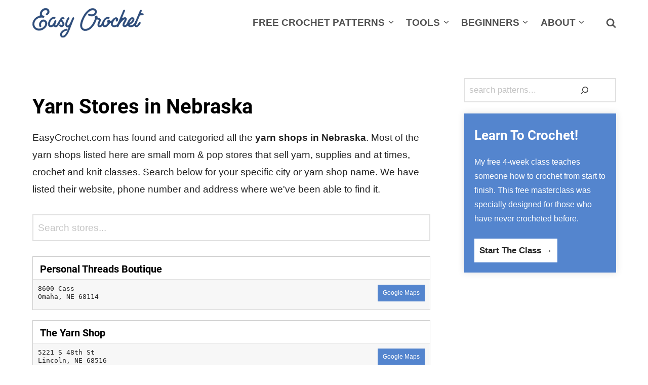

--- FILE ---
content_type: image/svg+xml
request_url: https://easycrochet.com/wp-content/uploads/2022/07/easycrochet-logo-hollow.svg
body_size: 8770
content:
<?xml version="1.0" encoding="UTF-8" standalone="no"?> <svg xmlns="http://www.w3.org/2000/svg" xmlns:xlink="http://www.w3.org/1999/xlink" xmlns:serif="http://www.serif.com/" width="100%" height="100%" viewBox="0 0 3389 903" version="1.1" xml:space="preserve" style="fill-rule:evenodd;clip-rule:evenodd;stroke-linejoin:round;stroke-miterlimit:2;"><path d="M481.737,31.875c19.928,17.794 30.607,43.419 32.032,76.875l-0,9.609c-0,3.56 -0.713,8.897 -2.138,16.016c-3.559,16.372 -10.853,30.962 -21.887,43.775c-11.035,12.812 -24.735,23.134 -41.107,30.966c-4.272,1.421 -7.831,2.134 -10.678,2.134c-9.253,-0 -16.728,-4.628 -22.422,-13.881c-2.847,-5.694 -3.025,-11.744 -0.534,-18.15c2.494,-6.407 6.584,-11.388 12.281,-14.947c12.1,-5.697 20.641,-12.456 25.625,-20.288c4.981,-7.831 8.185,-14.59 9.61,-20.287c-0,-3.56 0.353,-6.05 1.065,-7.472c0,-1.425 -0.178,-2.316 -0.534,-2.672c-0.356,-0.353 -0.531,-1.244 -0.531,-2.669c-0.713,-35.59 -20.644,-53.384 -59.794,-53.384c-12.813,0 -25.625,2.669 -38.438,8.006c-12.812,5.341 -24.556,12.46 -35.234,21.357c-10.675,8.896 -19.931,19.218 -27.759,30.962c-7.832,11.747 -13.169,24.025 -16.016,36.838c-4.272,21.353 -0.713,40.571 10.678,57.656c9.963,14.234 24.556,23.131 43.775,26.69c7.119,1.425 12.634,4.807 16.55,10.144c3.913,5.341 5.159,11.213 3.738,17.619l-0,2.134c-0.713,6.406 -3.916,11.744 -9.61,16.016c-4.984,3.559 -9.965,5.337 -14.95,5.337c-2.134,0 -3.559,-0.356 -4.269,-1.065c-4.984,-0 -9.965,-1.069 -14.95,-3.203c-33.453,-4.272 -64.24,-3.025 -92.356,3.737c-28.115,6.759 -53.206,17.438 -75.272,32.028c-22.068,14.594 -40.397,32.21 -54.987,52.853c-14.594,20.644 -25.091,42.353 -31.497,65.132c-14.238,47.69 -8.188,90.753 18.15,129.19c11.387,16.372 25.269,29.719 41.641,40.041c16.371,10.322 34.521,17.259 54.453,20.819c18.506,2.846 37.368,2.846 56.587,-0c19.219,-2.847 37.547,-8.363 54.988,-16.55c17.44,-8.185 33.634,-18.685 48.581,-31.497c14.947,-12.813 27.759,-27.76 38.437,-44.844c12.1,-18.506 19.219,-37.191 21.354,-56.053c2.137,-18.863 -1.422,-35.056 -10.675,-48.581c-5.697,-9.966 -13.882,-17.263 -24.56,-21.888c-10.675,-4.628 -22.065,-6.228 -34.165,-4.806c-11.391,1.425 -22.422,6.584 -33.1,15.481c-10.675,8.9 -18.863,20.109 -24.557,33.634c-14.237,29.185 -15.303,59.791 -3.203,91.822l0,4.272c0,7.119 -2.312,12.991 -6.94,17.616c-4.629,4.628 -10.5,6.94 -17.616,6.94c-11.391,0 -18.866,-5.337 -22.422,-16.015c-7.831,-20.641 -11.212,-41.819 -10.144,-63.528c1.066,-21.71 6.228,-42.175 15.482,-61.394c9.965,-21.353 23.665,-38.972 41.106,-52.85c17.44,-13.881 36.125,-22.244 56.056,-25.091c22.066,-2.847 42.35,0.178 60.859,9.075c18.507,8.897 33.81,22.244 45.91,40.038c14.237,22.065 20.287,46.981 18.153,74.74c-2.138,27.76 -11.747,55.166 -28.828,82.213c-11.391,17.797 -23.491,32.744 -36.303,44.844c-10.678,9.965 -26.872,22.6 -48.582,37.903c-21.709,15.306 -48.225,25.803 -79.543,31.5c-2.135,-0 -3.56,0.356 -4.272,1.065c-3.56,0.713 -6.763,1.247 -9.61,1.604l-34.165,1.6l-19.219,-0l-18.15,-2.135l-27.762,-6.406l-6.407,-3.203c-39.15,-14.238 -70.825,-38.438 -95.025,-72.603c-16.372,-24.916 -26.515,-51.963 -30.431,-81.147c-3.912,-29.185 -1.956,-59.081 5.875,-89.688c8.541,-29.184 22.422,-56.409 41.641,-81.681c19.218,-25.269 41.993,-46.8 68.331,-64.594c19.219,-12.103 41.284,-22.422 66.2,-30.965l-0,-1.066l3.203,0c0.709,-0.712 1.422,-1.069 2.134,-1.069c0.713,0 1.779,-0.356 3.204,-1.068c18.506,-5.694 29.54,-13.522 33.1,-23.488c3.556,-9.966 4.981,-17.797 4.268,-23.491c0,-0.712 -0.178,-1.425 -0.534,-2.134c-0.356,-0.712 -0.531,-1.781 -0.531,-3.203c-1.425,-7.831 -1.96,-15.838 -1.603,-24.025c0.356,-8.184 1.603,-16.906 3.737,-26.159c7.828,-37.725 27.759,-69.757 59.791,-96.094c15.659,-12.813 32.565,-22.778 50.715,-29.894c18.153,-7.119 36.482,-10.678 54.988,-10.678c32.031,-0 58.369,8.541 79.012,25.625Z" style="fill:#f8f8f8;fill-rule:nonzero;stroke:#626262;stroke-width:12.5px;"></path><path d="M815.928,435.469c5.694,3.559 9.431,8.54 11.212,14.947c1.779,6.406 -6.169,22.401 -9.016,28.098c-4.981,8.54 -9.668,17.636 -16.074,27.958c-6.406,10.322 -13.525,20.369 -21.356,30.147c-7.829,9.775 -16.729,18.484 -26.691,26.125c-9.966,7.64 -21,12.55 -33.1,14.731l-0,1.066l-12.813,1.068c-15.659,0 -29.184,-4.981 -40.571,-14.947c-7.119,-4.984 -12.282,-7.831 -15.485,-8.543c-3.203,-0.71 -6.584,-1.066 -10.14,-1.066c-2.85,0 -5.697,0.356 -8.544,1.066c-2.847,0.712 -8.185,2.847 -16.016,6.406l-8.54,4.272c-15.66,7.831 -30.963,11.744 -45.913,11.744c-7.828,-0 -16.016,-1.088 -24.556,-3.269c-9.966,-2.913 -19.219,-7.644 -27.76,-14.188c-8.543,-6.546 -15.484,-15.237 -20.821,-26.078c-5.338,-10.837 -8.541,-23.731 -9.61,-38.678c-1.069,-14.947 0.891,-32.744 5.872,-53.384c4.984,-18.51 11.391,-36.125 19.219,-52.853c7.831,-16.729 17.084,-32.21 27.762,-46.444c20.641,-26.338 43.775,-45.913 69.4,-58.725c32.032,-15.659 60.147,-17.794 84.35,-6.406c5.694,2.846 9.785,7.296 12.278,13.346c2.491,6.05 2.313,11.922 -0.534,17.616c-2.847,5.697 -7.297,9.788 -13.347,12.278c-6.05,2.494 -11.922,2.316 -17.615,-0.531c-11.391,-4.272 -25.982,-2.137 -43.779,6.406c-16.371,7.828 -33.631,22.244 -51.784,43.241c-18.15,21 -31.497,48.937 -40.037,83.816c-1.425,4.981 -2.669,11.209 -3.738,18.684c-1.069,7.475 -1.247,14.947 -0.534,22.422c0.712,7.475 2.668,14.237 5.872,20.287c3.203,6.05 8.721,10.144 16.55,12.278c18.506,4.36 37.015,-0.621 55.521,-14.946c14.235,-11.391 26.694,-26.516 37.369,-45.379c10.678,-18.862 18.863,-35.412 24.56,-49.65l1.065,-5.337c4.272,-13.525 7.831,-22.778 10.678,-27.759c2.135,-2.847 3.916,-5.341 5.338,-7.475c7.831,-7.832 16.728,-9.966 26.694,-6.407c5.693,2.847 9.787,6.941 12.278,12.278c2.49,5.338 3.025,11.213 1.603,17.619l-9.61,22.422c-3.559,9.966 -7.831,21.888 -12.812,35.766c-4.984,13.881 -8.188,27.228 -9.609,40.04c-2.138,14.947 -0.357,24.557 5.337,28.828c2.847,2.913 7.475,3.644 13.881,2.185c6.407,-1.456 12.813,-5.031 19.219,-10.725c6.406,-5.697 12.456,-12.456 18.15,-20.288c5.694,-7.831 27.965,-45.532 32.593,-53.719l1.573,-1.803c3.559,-5.693 8.365,-9.431 14.415,-11.209c6.05,-1.781 11.922,-0.891 17.616,2.669Z" style="fill:#f8f8f8;fill-rule:nonzero;stroke:#626262;stroke-width:12.5px;"></path><path d="M924.834,392.759c8.544,11.391 16.906,23.669 25.091,36.838c8.187,13.169 14.059,26.869 17.619,41.106c4.271,21.353 1.421,41.325 -8.541,59.909c-4.272,8.719 -9.966,16.35 -17.084,22.897c-7.119,6.544 -14.947,11.997 -23.491,16.357c-10.675,4.359 -21.353,6.54 -32.031,6.54c-25.625,0 -47.335,-11.994 -65.128,-35.984c-3.56,-5.819 -4.985,-11.95 -4.272,-18.403c0.712,-6.45 3.915,-11.453 9.609,-15.013c5.694,-3.559 11.744,-4.984 18.15,-4.272c6.406,0.713 11.391,3.916 14.95,9.61c7.116,10 14.413,15.178 21.888,15.54c7.471,0.363 13.346,-0.547 17.615,-2.728c7.831,-3.559 14.06,-9.253 18.685,-17.084c4.628,-7.828 5.875,-16.725 3.737,-26.691c-2.847,-9.965 -7.472,-20.109 -13.878,-30.431c-6.406,-10.322 -13.169,-20.463 -20.288,-30.428c-1.425,-1.425 -2.134,-2.494 -2.134,-3.203c-10.678,-12.813 -18.866,-17.085 -24.559,-12.813c-3.56,2.847 -7.472,7.65 -11.744,14.413c-4.272,6.762 -8.897,14.772 -13.881,24.025c-2.135,4.981 -4.447,9.965 -6.941,14.947c-2.491,4.981 -5.516,10.678 -9.075,17.084c-3.559,5.694 -8.362,9.966 -14.412,12.812c-6.05,2.847 -11.925,2.847 -17.619,0c-5.694,-2.846 -9.788,-7.653 -12.278,-14.415c-2.491,-6.763 -0.891,-15.125 4.806,-25.091c4.981,-8.54 11.744,-20.644 20.284,-36.303c8.544,-15.659 17.975,-31.675 28.294,-48.047c10.322,-16.372 20.466,-31.319 30.431,-44.844c9.966,-13.521 18.863,-22.778 26.694,-27.759l1.066,0c11.39,-7.831 23.847,-11.744 37.372,-11.744c13.521,0 26.334,4.269 38.437,12.813c5.694,3.559 8.897,8.362 9.609,14.412c0.71,6.05 -0.712,11.922 -4.271,17.619c-3.56,5.694 -8.541,8.897 -14.947,9.609c-6.407,0.71 -12.46,-0.712 -18.153,-4.271c-4.982,-3.56 -9.61,-4.804 -13.879,-3.738c-4.271,1.069 -7.831,3.025 -10.678,5.872c-1.425,1.425 -3.737,4.806 -6.94,10.144c-3.203,5.34 -1.957,12.99 3.737,22.956c1.422,3.559 3.916,7.653 7.475,12.278c3.556,4.628 7.116,9.788 10.675,15.481Z" style="fill:#f8f8f8;fill-rule:nonzero;stroke:#626262;stroke-width:12.5px;"></path><path d="M1260.1,288.125c5.693,4.272 8.362,9.253 8.006,14.947c-0.356,5.697 -1.956,11.747 -4.803,18.153c-0.713,2.134 -3.203,8.184 -7.475,18.15c-4.272,9.966 -9.075,20.997 -14.416,33.1c-5.337,12.1 -10.319,23.666 -14.947,34.7c-4.628,11.031 -7.297,18.684 -8.006,22.956l-108.906,277.603c-3.56,7.832 -9.788,21.175 -18.688,40.038c-8.897,18.865 -20.106,38.262 -33.631,58.191c-22.066,31.321 -43.422,54.096 -64.062,68.334c-12.1,8.541 -23.491,14.412 -34.166,17.616c-10.678,3.203 -20.644,4.806 -29.897,4.806c-4.984,-0 -9.787,-0.356 -14.416,-1.069c-4.625,-0.709 -8.718,-1.778 -12.278,-3.203c-16.372,-5.694 -29.54,-14.947 -39.503,-27.759c-9.965,-12.813 -15.662,-28.116 -17.084,-45.913c-1.425,-29.894 8.54,-59.791 29.897,-89.687c23.487,-30.607 56.587,-55.875 99.297,-75.807c18.506,-7.831 38.437,-13.525 59.79,-17.084l1.069,-1.066l11.209,0c3.916,0 7.297,1.066 10.144,3.203c3.559,2.847 5.694,6.229 6.406,10.141c0.713,3.916 0.357,7.653 -1.068,11.213l-0,1.068c-2.847,8.541 -5.338,13.7 -7.472,15.482c-2.138,1.778 -4.985,3.381 -8.544,4.803l-8.541,2.137c-2.134,0.71 -3.915,1.066 -5.337,1.066l-1.069,-0c-7.831,1.425 -14.237,2.847 -19.219,4.272c-4.984,1.425 -10.678,3.915 -17.084,7.475c-35.591,16.372 -62.638,37.012 -81.144,61.925c-15.662,19.931 -22.778,39.15 -21.356,57.656c0.712,5.697 2.491,11.747 5.341,18.153c2.846,6.406 8.896,11.031 18.15,13.878c5.693,1.425 9.965,2.138 12.812,2.138c14.947,-0 29.719,-6.585 44.309,-19.753c14.591,-13.169 28.294,-28.65 41.107,-46.447c12.812,-17.794 24.025,-35.944 33.634,-54.453c9.609,-18.507 16.55,-33.454 20.819,-44.844l30.965,-80.078c1.422,-4.269 0.888,-8.719 -1.603,-13.347c-2.49,-4.625 -10.143,-6.938 -22.956,-6.938l-5.872,0c-2.49,0 -4.803,-0.356 -6.94,-1.068c-12.1,-1.425 -21.532,-4.629 -28.294,-9.61c-6.763,-4.981 -11.922,-9.965 -15.481,-14.947c-15.66,-21.356 -18.863,-54.097 -9.61,-98.231c3.56,-18.506 8.719,-36.834 15.481,-54.987c6.763,-18.15 13.704,-34.7 20.822,-49.647c7.116,-14.947 13.878,-27.938 20.285,-38.972c6.406,-11.031 11.034,-18.685 13.881,-22.956c3.559,-5.694 8.362,-9.075 14.412,-10.144c6.05,-1.066 11.925,0.178 17.619,3.737c5.694,3.56 9.075,8.544 10.144,14.95c1.066,6.407 -0.178,12.457 -3.738,18.15c-2.134,3.56 -6.05,10.322 -11.743,20.288c-5.697,9.965 -11.747,21.709 -18.153,35.234c-6.407,13.522 -12.813,28.472 -19.219,44.844c-6.406,16.372 -11.031,32.741 -13.878,49.112c-4.272,20.644 -5.519,35.413 -3.738,44.31c1.778,8.9 3.738,14.415 5.872,16.55c1.422,3.559 5.338,5.697 11.744,6.406c12.1,1.425 23.49,-2.491 34.169,-11.744c10.675,-9.253 20.284,-20.822 28.828,-34.7c8.54,-13.881 16.368,-28.472 23.487,-43.778c7.119,-15.303 13.169,-27.937 18.153,-37.903l53.385,-116.378c3.559,-5.697 8.718,-8.722 15.481,-9.078c6.762,-0.353 12.634,1.247 17.619,4.806Z" style="fill:#f8f8f8;fill-rule:nonzero;stroke:#626262;stroke-width:12.5px;"></path><path d="M2155.9,437.603c5.694,3.559 9.431,8.366 11.209,14.416c1.782,6.05 0.891,11.922 -2.668,17.615c-0.713,2.138 -2.491,5.341 -5.338,9.61c-4.272,8.543 -9.609,18.153 -16.016,28.828c-6.406,10.678 -13.525,20.822 -21.353,30.431c-7.831,9.609 -16.728,18.15 -26.693,25.625c-9.966,7.475 -21,12.278 -33.1,14.413c-3.56,0.712 -8.185,1.068 -13.879,1.068c-17.084,0 -30.965,-5.337 -41.64,-16.015c-16.372,-14.947 -22.778,-37.725 -19.219,-68.335c3.556,-24.912 9.253,-46.265 17.081,-64.062c7.832,-17.794 12.1,-27.403 12.813,-28.828l3.203,-6.407l1.069,-2.134c4.981,-11.387 6.584,-20.997 4.803,-28.828c-1.778,-7.831 -8.363,-12.813 -19.75,-14.947l-25.625,-6.406c-0.713,-0.713 -1.425,-1.069 -2.138,-1.069c-3.559,-1.425 -8.897,-1.778 -16.015,-1.069c-7.119,0.713 -12.457,5.341 -16.016,13.882c-9.966,25.625 -18.15,46.09 -24.556,61.393c-6.406,15.303 -12.1,27.938 -17.085,37.903c-7.118,14.947 -15.125,29.541 -24.021,43.775c-8.9,14.238 -18.685,29.185 -29.363,44.844c-32.744,46.269 -70.469,82.038 -113.178,107.306c-42.706,25.269 -85.416,37.904 -128.125,37.904c-8.541,-0 -16.906,-0.357 -25.091,-1.069c-8.184,-0.71 -16.193,-2.135 -24.022,-4.269c-39.862,-10.678 -68.69,-35.591 -86.484,-74.741c-17.084,-38.437 -20.287,-87.196 -9.609,-146.275c12.1,-60.503 37.368,-127.415 75.806,-200.731c21.353,-40.572 45.2,-77.762 71.537,-111.575c26.335,-33.809 53.385,-61.75 81.144,-83.815c72.606,-56.232 140.581,-70.469 203.935,-42.707c5.693,2.847 11.921,6.407 18.684,10.675c6.762,4.272 13.347,10.322 19.753,18.153c5.694,7.829 11.031,18.507 16.016,32.032c4.981,13.522 5.693,30.606 2.134,51.25c0,-0 -1.069,3.381 -3.203,10.143c-2.134,6.76 -5.694,14.769 -10.678,24.022c-4.981,9.253 -11.744,19.219 -20.285,29.897c-8.543,10.675 -19.575,19.928 -33.1,27.76c-42.709,24.2 -100.365,24.912 -172.968,2.134c-5.694,-2.847 -10.322,-7.472 -13.882,-13.878c-3.559,-6.406 -3.915,-12.456 -1.065,-18.153c2.134,-5.694 6.228,-10.497 12.278,-14.413c6.05,-3.915 12.278,-4.45 18.684,-1.603c55.522,19.931 99.653,21 132.397,3.203c8.541,-4.981 15.481,-10.675 20.819,-17.081c5.337,-6.406 9.609,-12.456 12.812,-18.153c3.204,-5.694 5.516,-10.675 6.941,-14.947c1.422,-4.272 2.134,-7.119 2.134,-8.541c2.138,-17.084 0,-30.075 -6.406,-38.972c-6.406,-8.896 -13.525,-15.125 -21.353,-18.684c-24.912,-11.391 -50.894,-12.812 -77.944,-4.272c-27.047,8.541 -53.384,23.491 -79.009,44.844c-25.625,21.353 -50.006,47.334 -73.138,77.944c-23.134,30.606 -43.6,62.993 -61.393,97.159c-34.878,66.909 -58.013,126.525 -69.4,178.844c-11.391,52.315 -10.322,94.134 3.203,125.453c11.387,26.337 29.537,41.997 54.453,46.981c39.859,10.675 82.925,3.56 129.191,-21.356c17.796,-9.253 34.878,-20.997 51.25,-35.234c16.371,-14.235 31.675,-30.607 45.912,-49.113c9.253,-12.103 17.616,-24.203 25.091,-36.303c7.475,-12.1 14.059,-22.778 19.753,-32.031c6.406,-10.678 12.1,-20.644 17.084,-29.897c5.694,-9.966 11.388,-21.353 17.081,-34.166c5.694,-12.812 12.813,-30.606 21.357,-53.384c4.268,-12.813 6.759,-22.066 7.472,-27.763c0.712,-5.693 -0.357,-11.031 -3.204,-16.015c-3.559,-5.694 -5.337,-13.169 -5.337,-22.422c-0,-9.253 2.491,-17.438 7.475,-24.556c6.406,-9.966 15.837,-15.482 28.294,-16.55c12.456,-1.066 22.243,1.603 29.362,8.009c3.556,2.847 5.872,5.872 6.938,9.075c1.068,3.203 2.315,6.584 3.737,10.144c0.713,3.559 1.425,7.472 2.138,11.743c1.422,13.525 9.253,21.71 23.487,24.557c1.425,-0 2.491,0.356 3.203,1.068c3.56,0.713 7.119,1.425 10.678,2.135c3.56,0.712 7.475,1.781 11.744,3.203c14.238,3.559 24.56,8.544 30.966,14.95c6.406,6.406 11.387,12.456 14.947,18.15c7.828,12.1 10.143,24.025 6.94,35.769c-3.203,11.743 -7.653,23.312 -13.347,34.7l-6.406,12.812c0,0.713 -3.559,8.897 -10.678,24.556c-7.119,15.66 -12.1,33.813 -14.947,54.454c-1.425,7.831 -1.425,14.059 0,18.684c1.422,4.628 3.203,8.009 5.338,10.144c2.847,2.847 7.475,3.559 13.881,2.137c6.406,-1.425 12.812,-5.162 19.219,-11.212c6.406,-6.05 12.456,-12.813 18.15,-20.288c5.693,-7.472 10.856,-15.303 15.481,-23.487c4.628,-8.188 8.722,-15.125 12.281,-20.822l6.406,-10.675c3.557,-5.697 17.419,-39.7 23.113,-41.482c5.694,-1.778 2.156,29.379 7.85,32.938Z" style="fill:#f8f8f8;fill-rule:nonzero;stroke:#626262;stroke-width:12.5px;"></path><path d="M2479.42,341.509c4.981,3.56 7.828,8.544 8.54,14.95c0.713,6.407 -1.065,12.457 -5.337,18.15c-3.56,4.982 -7.297,9.788 -11.213,14.416c-3.912,4.625 -8.006,8.719 -12.278,12.278l0,1.066c-19.931,21.356 -40.928,36.303 -62.994,44.844l-14.947,4.271c-4.984,2.135 -10.678,5.338 -17.084,9.61c-5.694,3.559 -11.922,8.54 -18.684,14.947c-6.763,6.406 -14.06,14.95 -21.888,25.625c-16.372,24.203 -34.525,42.709 -54.453,55.521c-19.931,12.813 -40.219,19.219 -60.859,19.219c-7.832,0 -16.016,-1.069 -24.56,-3.203c-9.965,-2.134 -19.218,-6.406 -27.759,-12.812c-8.541,-6.407 -15.481,-14.947 -20.822,-25.625c-5.337,-10.679 -8.541,-23.491 -9.609,-38.438c-1.066,-14.947 0.89,-32.744 5.875,-53.384c9.962,-38.438 25.978,-71.894 48.047,-100.366c9.962,-12.812 20.818,-24.2 32.562,-34.166c11.747,-9.965 23.669,-17.796 35.769,-23.49c31.319,-14.947 59.437,-17.441 84.35,-7.475c5.694,3.559 9.787,8.365 12.278,14.415c2.491,6.05 2.312,11.922 -0.534,17.616c-2.847,5.697 -7.297,9.788 -13.347,12.281c-6.05,2.491 -11.922,2.313 -17.616,-0.534c-11.391,-5.697 -25.981,-3.916 -43.775,5.337c-16.372,7.832 -33.634,22.422 -51.784,43.775c-18.153,21.357 -31.497,49.116 -40.041,83.282c-1.422,4.984 -2.669,11.212 -3.737,18.687c-1.066,7.472 -1.244,14.947 -0.532,22.422c0.71,7.472 2.847,14.413 6.407,20.819c3.556,6.406 9.253,10.678 17.081,12.812c20.644,5.694 42.709,-2.847 66.2,-25.625c3.556,-3.559 6.937,-7.475 10.14,-11.743c3.204,-4.272 6.585,-8.9 10.144,-13.882l1.069,0c5.694,-9.965 8.006,-19.753 6.941,-29.362c-1.069,-9.61 -2.669,-16.194 -4.807,-19.753c0,-0 -0.712,-1.422 -2.134,-4.269l-3.203,-10.678c-0.713,-1.425 -1.069,-3.916 -1.069,-7.475c0,-17.794 8.897,-31.319 26.694,-40.572c12.812,-5.694 23.134,-6.763 30.962,-3.203c7.832,3.559 12.457,6.406 13.882,8.54c2.846,2.847 4.803,5.875 5.871,9.079c1.069,3.203 2.313,6.581 3.738,10.14c0.712,1.425 1.956,3.025 3.737,4.806c1.779,1.779 4.625,3.025 8.541,3.738c3.916,0.709 8.719,0.178 14.416,-1.603c5.693,-1.778 12.812,-5.516 21.353,-11.21c5.694,-4.984 11.565,-10.5 17.615,-16.55c6.05,-6.05 47.16,-30.787 52.854,-27.228Z" style="fill:#f8f8f8;fill-rule:nonzero;stroke:#626262;stroke-width:12.5px;"></path><path d="M2645.98,434.4c9.966,3.559 14.947,10.322 14.947,20.287c-0,3.56 -0.356,6.05 -1.066,7.475c-0.712,1.422 -1.068,2.491 -1.068,3.204c-9.966,19.928 -22.066,37.012 -36.304,51.25c-14.234,14.234 -29.006,25.803 -44.309,34.7c-15.303,8.896 -30.428,15.481 -45.378,19.753c-14.947,4.268 -27.759,6.406 -38.438,6.406l-10.675,1.066c-27.05,-2.847 -48.759,-13.169 -65.131,-30.963c-16.372,-17.794 -24.556,-39.506 -24.556,-65.131c-0,-19.928 4.803,-41.463 14.412,-64.597c9.61,-23.131 21.71,-44.488 36.304,-64.063c14.59,-19.571 30.784,-35.765 48.581,-48.578c17.794,-12.812 35.234,-19.218 52.315,-19.218c15.66,-0 29.363,6.584 41.107,19.75c11.747,13.168 17.618,27.94 17.618,44.312c0,4.269 -0.89,9.609 -2.668,16.016c-1.782,6.406 -4.272,12.634 -7.475,18.684c-3.203,6.05 -7.119,11.209 -11.744,15.481c-4.628,4.272 -9.431,6.407 -14.416,6.407c-6.406,-0 -11.387,-1.425 -14.947,-4.272c-2.846,-3.56 -5.162,-6.941 -6.94,-10.144c-1.778,-3.203 -2.669,-6.938 -2.669,-11.209c0,-1.425 1.422,-4.982 4.272,-10.679l1.066,-4.268c0.712,-4.272 0.89,-8.544 0.534,-12.813c-0.356,-4.272 -1.778,-8.009 -4.272,-11.212c-2.491,-3.203 -5.872,-5.16 -10.141,-5.872c-4.271,-0.713 -9.609,0.712 -16.015,4.272c-0.713,-0 -1.069,0.178 -1.069,0.531c0,0.356 -0.356,0.534 -1.069,0.534c-1.422,1.425 -2.134,2.138 -2.134,2.138c-0.713,-0 -5.516,4.269 -14.416,12.812c-8.897,8.541 -20.462,25.269 -34.7,50.182c-5.693,9.253 -10.853,19.931 -15.481,32.031c-4.628,12.1 -7.653,24.556 -9.075,37.369c-0.712,2.137 -1.069,4.984 -1.069,8.543l1.069,5.338c0.713,7.831 2.669,14.769 5.872,20.819c3.203,6.053 9.787,11.568 19.753,16.55c7.119,2.137 15.659,3.203 25.625,3.203c7.828,-0 17.616,-1.244 29.363,-3.738c11.743,-2.49 24.734,-7.293 38.971,-14.412c10.675,-6.407 20.819,-14.769 30.429,-25.091c9.609,-10.322 17.618,-23.669 24.025,-40.04c3.556,-9.966 10.318,-14.947 20.284,-14.947c2.847,-0 4.984,0.178 6.406,0.534c1.425,0.356 2.847,0.891 4.272,1.6Z" style="fill:#f8f8f8;fill-rule:nonzero;stroke:#626262;stroke-width:12.5px;"></path><path d="M2926.79,431.197c5.694,3.559 9.432,8.365 11.213,14.415c1.778,6.05 0.887,11.922 -2.669,17.616c-0.712,1.425 -1.425,3.025 -2.137,4.806c-0.713,1.778 -1.779,3.738 -3.204,5.872c-4.268,7.831 -9.075,16.372 -14.412,25.625c-5.341,9.253 -11.747,18.328 -19.219,27.228c-7.475,8.897 -16.194,17.438 -26.159,25.625c-9.966,8.185 -21.353,14.413 -34.166,18.685c-10.678,3.559 -19.575,5.337 -26.694,5.337c-14.946,0 -28.828,-4.628 -41.64,-13.881c-17.085,-14.947 -23.847,-34.522 -20.288,-58.722c2.138,-16.372 7.297,-33.278 15.482,-50.716c8.187,-17.44 16.906,-35.059 26.159,-52.853c3.559,-6.406 6.941,-12.812 10.144,-19.218c3.203,-6.407 6.228,-12.457 9.075,-18.15l1.068,-1.069l0,-1.069c1.422,-2.847 1.779,-5.872 1.069,-9.075c-0.712,-3.203 -2.137,-6.05 -4.272,-8.541c-2.134,-2.49 -5.162,-3.737 -9.075,-3.737c-3.915,0 -8.365,1.778 -13.347,5.337c-9.965,6.407 -20.465,14.594 -31.496,24.56c-11.035,9.965 -22.244,20.997 -33.635,33.097c-18.506,19.931 -35.412,40.575 -50.715,61.928c-15.304,21.353 -27.938,41.64 -37.904,60.859l-13.881,34.166c-4.981,9.253 -12.456,13.881 -22.422,13.881c-2.847,0 -5.337,-0.356 -7.472,-1.069c-5.696,-2.134 -9.965,-6.05 -12.812,-11.743c-2.85,-5.694 -3.203,-11.388 -1.069,-17.085c2.847,-9.965 7.828,-22.778 14.947,-38.437l20.288,-49.113l12.812,-30.965l48.047,-115.313l1.069,-3.203c-0,-0 0.353,-0.356 1.065,-1.066l93.96,-226.356c1.422,-6.406 4.981,-11.744 10.678,-16.016c5.694,-4.268 11.744,-6.406 18.15,-6.406c7.119,0 12.456,2.316 16.015,6.941c3.56,4.628 4.625,10.5 3.204,17.619l-0,1.065c-0,0 -0.357,1.247 -1.069,3.738c-0.713,2.49 -3.738,9.965 -9.075,22.422c-5.338,12.456 -13.525,31.853 -24.556,58.19c-11.035,26.338 -26.516,64.063 -46.447,113.178l-0,1.066c-4.982,10.678 -3.738,18.687 3.737,24.025c7.475,5.337 15.125,5.516 22.956,0.534c0,0 0.357,-0.356 1.069,-1.068c9.253,-5.694 17.081,-9.966 23.488,-12.813c20.643,-9.966 38.437,-11.744 53.387,-5.337c8.541,3.559 14.769,7.828 18.685,12.812c3.912,4.981 6.584,9.966 8.006,14.947c5.694,14.237 4.806,30.606 -2.669,49.116c-7.475,18.506 -17.262,38.437 -29.362,59.79c-7.829,14.947 -15.482,30.253 -22.957,45.913c-7.472,15.659 -11.922,29.537 -13.343,41.64c-0.713,2.847 -0.891,5.872 -0.535,9.075c0.356,3.203 1.6,5.516 3.738,6.941c6.406,3.559 14.234,3.912 23.487,1.066c16.372,-6.407 29.897,-17.438 40.575,-33.097c10.675,-15.66 19.572,-29.897 26.691,-42.71c2.847,-5.693 4.984,-9.609 6.406,-11.743c3.559,-5.697 8.366,-9.432 14.416,-11.213c6.05,-1.778 11.922,-0.891 17.615,2.669Z" style="fill:#f8f8f8;fill-rule:nonzero;stroke:#626262;stroke-width:12.5px;"></path><path d="M3142.47,436.537c9.965,3.56 14.946,11.032 14.946,22.422c0,3.56 -0.356,5.872 -1.065,6.938c-0.713,1.069 -1.069,1.959 -1.069,2.672c-9.966,21.353 -21.887,39.147 -35.769,53.384c-13.881,14.238 -28.472,25.447 -43.775,33.635c-15.306,8.184 -30.609,13.878 -45.912,17.081c-15.303,3.203 -28.65,4.806 -40.038,4.806l-7.475,0c-24.203,-2.138 -45.734,-10.856 -64.597,-26.159c-18.862,-15.304 -28.293,-37.904 -28.293,-67.8c-0,-19.932 4.625,-41.641 13.881,-65.132c9.253,-23.487 21.175,-45.378 35.766,-65.662c14.593,-20.288 30.965,-37.016 49.115,-50.185c18.15,-13.165 35.769,-19.75 52.853,-19.75c15.66,0 29.003,5.872 40.038,17.616c11.034,11.744 16.55,25.803 16.55,42.175c-0,5.694 -1.069,14.769 -3.203,27.225c-2.135,12.459 -8.188,25.803 -18.15,40.041c-7.832,12.1 -17.085,23.312 -27.763,33.631c-10.675,10.322 -22.422,20.109 -35.234,29.362c-13.525,9.966 -27.047,17.797 -40.572,23.491c-6.406,3.559 -11.034,7.119 -13.881,10.678c-2.847,3.56 -4.447,6.938 -4.803,10.141c-0.357,3.203 2.312,6.231 8.006,9.078c3.559,2.134 7.653,3.203 12.278,3.203l13.347,0c7.831,0 16.906,-0.89 27.228,-2.672c10.319,-1.778 21.175,-5.515 32.566,-11.209c11.387,-5.694 22.596,-13.881 33.631,-24.556c11.034,-10.678 45.022,-56.591 50.715,-56.591c5.694,0 9.254,0.713 10.679,2.138Zm-193.257,-1.069c-1.422,6.406 1.069,10.678 7.475,12.812c8.541,0.713 17.794,-2.312 27.76,-9.075c9.965,-6.762 19.575,-15.125 28.828,-25.09c9.253,-9.966 17.084,-20.288 23.49,-30.966c6.407,-10.675 10.679,-19.928 12.813,-27.759l-0,-7.475c-0,-6.407 -2.313,-11.566 -6.941,-15.482c-4.628,-3.915 -13.703,-1.956 -27.225,5.872c-9.256,5.697 -16.906,13.169 -22.956,22.422c-6.05,9.253 -11.925,17.797 -17.619,25.625l-9.609,14.95c-2.847,4.269 -5.872,9.788 -9.075,16.547c-3.203,6.762 -5.516,12.637 -6.941,17.619Z" style="fill:#f8f8f8;fill-rule:nonzero;stroke:#626262;stroke-width:12.5px;"></path><path d="M3357.06,165.337c6.407,0 12.635,1.96 18.685,5.875c6.05,3.913 7.653,9.785 4.806,17.616c-3.559,15.659 -16.728,23.491 -39.506,23.491l-21.353,-0c-14.95,-0 -25.272,0.887 -30.966,2.668c-5.694,1.779 -10.322,4.447 -13.878,8.007c-3.56,2.847 -7.831,7.475 -12.813,13.881c-4.984,6.406 -10.678,16.728 -17.084,30.962l-72.603,177.241c-3.56,9.966 -7.831,20.997 -12.813,33.1c-4.984,12.1 -8.187,21.709 -9.609,28.828c-0.713,4.981 -0.534,9.253 0.531,12.813c1.069,3.559 2.316,6.05 3.738,7.472c2.847,3.559 8.187,3.915 16.015,1.068c17.085,-6.406 30.966,-17.44 41.641,-33.1c10.678,-15.659 19.575,-29.893 26.694,-42.706l6.406,-11.747c3.559,-5.693 8.541,-9.431 14.947,-11.209c6.406,-1.781 12.456,-0.891 18.153,2.669c5.694,3.559 9.431,8.362 11.209,14.412c1.778,6.053 0.891,11.925 -2.668,17.619l-6.407,10.678c-4.272,7.828 -9.075,16.372 -14.415,25.625c-5.338,9.253 -11.744,18.328 -19.219,27.225c-7.472,8.897 -16.194,17.441 -26.156,25.625c-9.966,8.188 -21.357,14.416 -34.169,18.684c-3.559,1.425 -7.65,2.494 -12.278,3.204c-4.628,0.712 -8.719,1.068 -12.278,1.068c-6.407,0 -12.813,-1.068 -19.219,-3.203c-6.406,-2.134 -12.1,-5.337 -17.084,-9.609c-17.794,-14.238 -24.913,-35.235 -21.354,-62.994c1.422,-9.253 4.272,-19.753 8.541,-31.5c4.272,-11.744 8.544,-23.309 12.813,-34.7l123.856,-296.822l25.625,-57.656c1.422,-6.406 4.803,-11.744 10.14,-16.016c5.341,-4.272 11.213,-6.406 17.619,-6.406c7.119,0 12.635,2.313 16.55,6.941c3.913,4.625 5.16,10.5 3.738,17.615l-17.085,42.71c-4.272,9.965 -5.337,17.615 -3.203,22.956c2.135,5.337 4.981,9.431 8.541,12.278c4.272,2.847 10.322,4.628 18.153,5.338l27.759,-0Z" style="fill:#f8f8f8;fill-rule:nonzero;stroke:#626262;stroke-width:12.5px;"></path><path d="M760.074,495.864c16.169,-27.453 26.066,-46.832 25.105,-44.302l30.425,16.867c-6.733,16.088 -17.568,34.047 -25.794,45.24l-29.736,-17.805Z" style="fill:#f8f8f8;"></path><path d="M2576.59,508.906c11.369,-8.882 21.613,-19.867 30.297,-33.223l-29.713,73.689l-14.796,3.471l14.212,-43.937Z" style="fill:#f8f8f8;"></path><path d="M2881.62,475.642l21.757,-35.774l-1.413,71.966l-13.423,14.327c-9.825,-15.287 -11.775,-29.64 -6.921,-50.519Z" style="fill:#f8f8f8;"></path><path d="M2122.1,462.251c8.937,-16.239 19.177,-34.504 25.544,-48.312l-7.052,32.125l-3.498,68.199l-14.208,12.558c-9.715,-23.816 -14.59,-39.488 -0.786,-64.57Z" style="fill:#f8f8f8;"></path><path d="M3139.38,418.598c-3.633,2.871 -7.201,18.269 -13.438,28.046c-5.574,8.738 -21.919,23.864 -22.811,28.564c-13.687,25.258 -8.666,32.601 -4.877,57.859l14.191,-12.685l26.935,-101.784Z" style="fill:#f8f8f8;"></path><path d="M2414.71,388.549l23.847,-21.283l22.473,-23.504l-10.861,31.588l-39.833,61.655l-20.921,5.618l25.295,-54.074Z" style="fill:#f8f8f8;"></path></svg> 